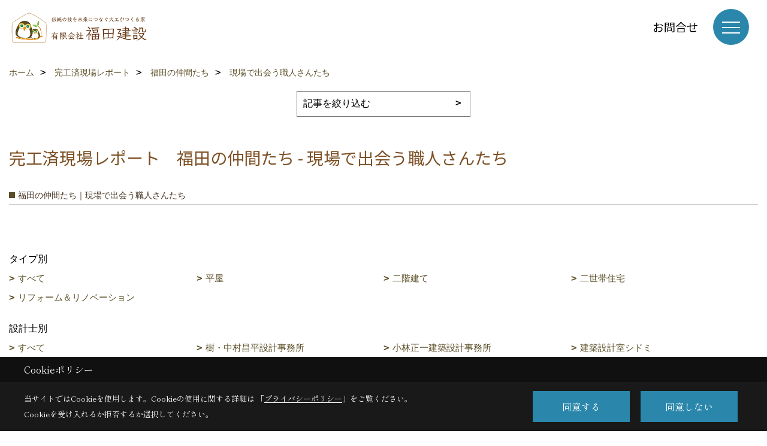

--- FILE ---
content_type: text/html; charset=UTF-8
request_url: https://www.fukudakensetsu.jp/co_kanko_voice/c/328/329/
body_size: 8319
content:
<!DOCTYPE html>
<html lang="ja">
<head prefix="og: http://ogp.me/ns# fb: http://ogp.me/ns/fb# article: http://ogp.me/ns/article#">
<script>if(self != top){window['ga-disable-G-EK3JM6RY0D'] = true;top.location=self.location;}</script>


<script>(function(w,d,s,l,i){w[l]=w[l]||[];w[l].push({'gtm.start':
new Date().getTime(),event:'gtm.js'});var f=d.getElementsByTagName(s)[0],
j=d.createElement(s),dl=l!='dataLayer'?'&l='+l:'';j.async=true;j.src=
'https://www.googletagmanager.com/gtm.js?id='+i+dl;f.parentNode.insertBefore(j,f);
})(window,document,'script','dataLayer','GTM-52GZDN');</script>

<meta http-equiv="Content-Type" content="text/html; charset=utf-8">
<base href="https://www.fukudakensetsu.jp/">
<title>現場で出会う職人さんたち 福田建設の現場レポート 茨城県で注文住宅を建てるなら福田建設にお任せください</title>

<meta name="viewport" content="width=device-width,initial-scale=1">
<meta http-equiv="X-UA-Compatible" content="IE=edge">
<meta http-equiv="Expires" content="14400">
<meta name="format-detection" content="telephone=no">
<meta name="keywords" content="現場で出会う職人さんたち,事例,茨城,注文住宅,無垢材,古材,伝統,福田建設,茨城,注文住宅,無垢材,古材,伝統,福田建設">
<meta name="description" content="現場で出会う職人さんたち 茨城県で注文住宅を建てる工務店、福田建設の進行中現場レポートです。物件ごとに分かれてレポートされています。">

<meta name="SKYPE_TOOLBAR" content="SKYPE_TOOLBAR_PARSER_COMPATIBLE">
<meta name="apple-mobile-web-app-title" content="有限会社福田建設">
<meta property="og:type" content="article" />
<meta property="og:url" content="https://www.fukudakensetsu.jp/co_kanko_voice/c/328/329/" />
<meta property="og:title" content="" />
<meta property="og:description" content="" />
<meta property="og:image" content="" />
<meta property="og:site_name" content="茨城県で自然素材の木の家を建てるなら福田建設にお任せください" />
<meta property="og:locale" content="ja_JP" />
<meta name="twitter:card" content="summary" />







<link rel="stylesheet" href="css/base.css?v=202601192000">
<link rel="stylesheet" href="assets/templates/css/site_design.css?v=202601192000">

<link rel="stylesheet" href="assets/css/swiper.min.css">
<link rel="stylesheet" href="css/as_co.css?202601192000">

<link rel="preconnect" href="https://fonts.googleapis.com">
<link rel="preconnect" href="https://fonts.gstatic.com" crossorigin>
<link href="https://fonts.googleapis.com/css2?family=Noto+Sans+JP&family=Shippori+Mincho&display=swap" rel="stylesheet">

<link rel="icon" href="https://www.fukudakensetsu.jp/favicon.ico">
<link rel="apple-touch-icon" href="https://www.fukudakensetsu.jp/assets/img/apple-touch-icon.png">

<script src="assets/js/jquery-2.2.4.min.js"></script>
<script defer>document.addEventListener('DOMContentLoaded', function(){const imagesDom = document.querySelectorAll('.rte_area img, .lazy img');imagesDom.forEach(img => {const width = img.getAttribute('width');const height = img.getAttribute('height');if (width && height) {img.style.aspectRatio = `${width} / ${height}`;}img.dataset.layzr = img.src;img.src = 'assets/img/blank.gif';});
});</script>


<script type="application/ld+json">{"@context": "http://schema.org","@type": "Organization","name": "有限会社福田建設","url": "https://www.fukudakensetsu.jp/","logo": "https://www.fukudakensetsu.jp/./assets/article_image_save/CQW20250305144815.png","image": "","address": {"@type": "PostalAddress","postalCode": "309-1623","addressCountry": "JP","addressRegion": "茨城県","addressLocality": "笠間市","streetAddress": "上加賀田1515"}}</script><script type="application/ld+json">{"@context": "http://schema.org","@type": "Article","headline": "現場で出会う職人さんたち 福田建設の現場レポート 茨城県で注文住宅を建てるなら福田建設にお任せください","url": "https://www.fukudakensetsu.jp/co_kanko_voice/c/328/329/","description": "現場で出会う職人さんたち 茨城県で注文住宅を建てる工務店、福田建設の進行中現場レポートです。物件ごとに分かれてレポートされています。","author": {"@type": "Organization","name": "有限会社福田建設"}}</script>
</head>

<body id="page33" class="wide">
<noscript><iframe src="https://www.googletagmanager.com/ns.html?id=GTM-52GZDN" height="0" width="0" style="display:none;visibility:hidden"></iframe></noscript>
<a id="top" name="top"></a>

<header id="mainHeader" class="wbg">
<section id="header">

<a href="https://www.fukudakensetsu.jp/" id="logo"><img src="./assets/article_image_save/CQW20250305144815.png" alt="有限会社福田建設" width="400" height="100"></a>
<div id="headBtns">
<ul class="flx">
<li class="btn01"><a class="wf1" href="toiawase/index.html" id="header_menu01">お問合せ</a></li>




</ul>
</div>
<div id="spbtn" class="spbtn bg"><div class="menu-button"><span class="tbn wbg"></span><span class="mbn wbg"></span><span class="bbn wbg"></span></div></div>
</section>

<nav id="navi">
<div class="inner">
<div class="navi">
<div id="gn1"><div class="bbc smn wf1">家を見る</div><ul><li><a class="bc wf1" id="menuフォトギャラリー" href="co_photo.html">・フォトギャラリー</a></li><li><a class="bc wf1" id="menu旧フォトギャラリー" href="co_navi/OJN20160930171321-288.html">・旧フォトギャラリー</a></li><li><a class="bc wf1" id="menu進行中現場レポート" href="co_seko_voice.html">・進行中現場レポート</a></li><li><a class="bc wf1" id="menu完工済現場レポート" href="co_kanko_voice.html">・完工済現場レポート</a></li><li><a class="bc wf1" id="menuお客様の声" href="co_navi/EDs20161003235529-289.html">・お客様の声</a></li></ul></div><div id="gn2"><div class="bbc smn wf1">福田の空気の美味い家</div><ul><li><a class="bc wf1" id="menu全て無垢材でつくる家" href="co_navi/SmR20161009234058-198.html">・全て無垢材でつくる家</a></li><li><a class="bc wf1" id="menu無垢材にふさわしい工法と厳選素材" href="co_navi/Zql20161009211914-285.html">・無垢材にふさわしい工法と厳選素材</a></li><li><a class="bc wf1" id="menu木拾いの大切さ" href="co_navi/XnE20161005041758-4.html">・木拾いの大切さ</a></li><li><a class="bc wf1" id="menu大工が作る人気の造作収納で家具いらず" href="co_navi/jAR20161005115813-257.html">・大工が作る人気の造作収納で家具いらず</a></li><li><a class="bc wf1" id="menuお兄さんが建具やさん" href="co_navi/TQz20161005123023-258.html">・お兄さんが建具やさん</a></li><li><a class="bc wf1" id="menu魅力ある家を創る建築家" href="co_navi/UGW20161005172853-259.html">・魅力ある家を創る建築家</a></li><li><a class="bc wf1" id="menu信頼できる仲間たち" href="co_navi/MxY20161009182621-286.html">・信頼できる仲間たち</a></li><li><a class="bc wf1" id="menu伐採も製材もしています" href="co_navi/ZEB20161009185026-287.html">・伐採も製材もしています</a></li><li><a class="bc wf1" id="menu古材を活かす" href="co_navi/ceE20161009191223-302.html">・古材を活かす</a></li><li><a class="bc wf1" id="menu家の表情図鑑" href="co_kanko_voice/WHA20161227084045-332.html">・家の表情図鑑</a></li></ul></div><div id="gn3"><div class="bbc smn wf1">会社案内</div><ul><li><a class="bc wf1" id="menu大工集団・福田の匠たち" href="co_navi/Vih20160929152535-278.html">・大工集団・福田の匠たち</a></li><li><a class="bc wf1" id="menu全て無垢材" href="co_navi/Qve20160929163207-279.html">・全て無垢材</a></li><li><a class="bc wf1" id="menu手刻みの技術力" href="co_navi/WNr20160929165427-280.html">・手刻みの技術力</a></li><li><a class="bc wf1" id="menu充実した設備" href="co_navi/ZgX20161008173336-301.html">・充実した設備</a></li><li><a class="bc wf1" id="menu建主様ご参加のススメ" href="co_navi/xfc20160929165649-281.html">・建主様ご参加のススメ</a></li><li><a class="bc wf1" id="menu雑誌等の掲載" href="co_navi/3a28a97ac02084dada0a301f-334.html">・雑誌等の掲載</a></li><li><a class="bc wf1" id="menuSNSインフォメーション" href="co_navi/8ba740686f05074765fe766b-335.html">・SNSインフォメーション</a></li><li><a class="bc wf1" id="menu会社概要・経歴" href="co_navi/EZb20160902162033-254.html">・会社概要・経歴</a></li><li><a class="bc wf1" id="menuアクセス" href="co_navi/wIw20160902163452-182.html">・アクセス</a></li><li><a class="bc wf1" id="menu現場で出会う職人さん" href="co_seko_voice/qtj20161101190039-329.html">・現場で出会う職人さん</a></li><li><a class="bc wf1" id="menuNPOやみぞの森に参加しています" href="co_navi/dc993d3b9e7aac6e546fcecd-344.html">・NPOやみぞの森に参加しています</a></li><li><a class="bc wf1" id="menuプライバシーポリシー" href="co_navi/b58af824656dac29d48c860c1cf6aa38-370.html">・プライバシーポリシー</a></li></ul></div><div id="gn4"><div class="bbc smn wf1">Q＆A</div><ul><li><a class="bc wf1" id="menu質問一覧" href="co_navi/9f0e904d35c7b4e505bd7a59-343.html">・質問一覧</a></li><li><a class="bc wf1" id="menuよくあるご質問" href="co_navi/21f7217276d9966e038926c7-337.html">・よくあるご質問</a></li></ul></div><div id="gn5"><div class="bbc smn wf1">ブログ＆イベント情報</div><ul><li><a class="bc wf1" id="menuブログ最新記事はこちら♫" href="co_diary.html">・ブログ最新記事はこちら♫</a></li><li><a class="bc wf1" id="menuいい家ってどんな家？" href="co_diary/c/103/317/">・いい家ってどんな家？</a></li><li><a class="bc wf1" id="menuイベント情報" href="co_navi/49cc3d9e67e02a4d4b3883de-177.html">・イベント情報</a></li><li><a class="bc wf1" id="menuイベント報告" href="co_navi/Cyf20161229004149-178.html">・イベント報告</a></li><li><a class="bc wf1" id="menu旧HPからの移設記事" href="co_diary/c/313/314/">・旧HPからの移設記事</a></li></ul></div>
</div>

<div class="infoBox">
<div class="btn">
<ul>
<li class="btn01"><a class="wf1 wbc bg"  href="toiawase/index.html" id="btn_menu01">お問合せ</a></li>


</ul>
</div>
<div class="tel wf1 fwb">tel.<a href="tel:0296-72-6239" id="menu_tel">0296-72-6239</a></div>
<div class="info">[営業時間]　8:00～17:00</div>
<aside class="snsBox">
<ul class="flx">
<li><a href="https://www.facebook.com/hukuhukurow/" target="_blank"><img src="./assets/article_image_save/VbA20250311111026r.png" alt="facebook" width="30" height="30"></a></li><li><a href="https://www.instagram.com/hukuhukulow/?hl=ja" target="_blank"><img src="./assets/article_image_save/Tti20250311111035r.png" alt="Instagram" width="30" height="30"></a></li></ul>
</aside>

</div>
</div>
</nav>

</header>


<main id="wrapper">
<article>


<section id="contents" class="clf">

<div id="breadCrumbs" class="clearfix">
<ul itemscope itemtype="http://schema.org/BreadcrumbList">
<li itemprop="itemListElement" itemscope itemtype="http://schema.org/ListItem"><a href="https://www.fukudakensetsu.jp/" itemprop="item"><span itemprop="name">ホーム</span></a><meta itemprop="position" content="1" /></li>
<li itemprop="itemListElement" itemscope itemtype="http://schema.org/ListItem"><a href="https://www.fukudakensetsu.jp/co_kanko_voice.html" itemprop="item"><span itemprop="name">完工済現場レポート</span></a><meta itemprop="position" content="2" /></li>
<li itemprop="itemListElement" itemscope itemtype="http://schema.org/ListItem"><a href="https://www.fukudakensetsu.jp/co_kanko_voice/c/328/329/" itemprop="item"><span itemprop="name">福田の仲間たち</span></a><meta itemprop="position" content="3" /></li>
<li itemprop="itemListElement" itemscope itemtype="http://schema.org/ListItem"><a href="https://www.fukudakensetsu.jp/co_kanko_voice/c/328/329/" itemprop="item"><span itemprop="name">現場で出会う職人さんたち</span></a><meta itemprop="position" content="4" /></li>
</ul>
</div>


<form class="catTopList">
<select name="category" onchange="document.location=form.category.options[form.category.selectedIndex].value;">
<option selected>記事を絞り込む</option>
<optgroup label="タイプ別">
<option value="https://www.fukudakensetsu.jp/co_kanko_voice/c/275/304/">すべて(52)</option>
<option value="https://www.fukudakensetsu.jp/co_kanko_voice/c/275/276/">平屋(18)</option>
<option value="https://www.fukudakensetsu.jp/co_kanko_voice/c/275/290/">二階建て(26)</option>
<option value="https://www.fukudakensetsu.jp/co_kanko_voice/c/275/291/">二世帯住宅(6)</option>
<option value="https://www.fukudakensetsu.jp/co_kanko_voice/c/275/303/">リフォーム＆リノベーション(8)</option>
</optgroup>
<optgroup label="設計士別">
<option value="https://www.fukudakensetsu.jp/co_kanko_voice/c/269/306/">すべて(36)</option>
<option value="https://www.fukudakensetsu.jp/co_kanko_voice/c/269/270/">樹・中村昌平設計事務所(2)</option>
<option value="https://www.fukudakensetsu.jp/co_kanko_voice/c/269/271/">小林正一建築設計事務所(9)</option>
<option value="https://www.fukudakensetsu.jp/co_kanko_voice/c/269/272/">建築設計室シドミ(14)</option>
<option value="https://www.fukudakensetsu.jp/co_kanko_voice/c/269/273/">アトリエ・マーニ(10)</option>
<option value="https://www.fukudakensetsu.jp/co_kanko_voice/c/269/274/">鴨志田玲子建築設計室(8)</option>
<option value="https://www.fukudakensetsu.jp/co_kanko_voice/c/269/307/">その他(8)</option>
</optgroup>
<optgroup label="福田の仲間たち">
<option value="https://www.fukudakensetsu.jp/co_kanko_voice/c/328/329/">現場で出会う職人さんたち(0)</option>
</optgroup>
<optgroup label="家の表情図鑑">
<option value="https://www.fukudakensetsu.jp/co_kanko_voice/c/331/332/">表情色々 職人の技(1)</option>
</optgroup>
</select>
</form>


<h1 id="title" class="wf1 tbc">完工済現場レポート　福田の仲間たち - 現場で出会う職人さんたち</h1>
<h2 class="cCat">福田の仲間たち｜現場で出会う職人さんたち</h2>

<ul id="articleList">
</ul>


<div class="catBottomList">
<ul>
<li><span>タイプ別</span>
<ul class="sub">
<li><a href="co_kanko_voice/c/275/304/" class="pt">すべて</a></li>
<li><a href="co_kanko_voice/c/275/276/" class="pt">平屋</a></li>
<li><a href="co_kanko_voice/c/275/290/" class="pt">二階建て</a></li>
<li><a href="co_kanko_voice/c/275/291/" class="pt">二世帯住宅</a></li>
<li><a href="co_kanko_voice/c/275/303/" class="pt">リフォーム＆リノベーション</a></li>
</ul>
</li>
<li><span>設計士別</span>
<ul class="sub">
<li><a href="co_kanko_voice/c/269/306/" class="pt">すべて</a></li>
<li><a href="co_kanko_voice/c/269/270/" class="pt">樹・中村昌平設計事務所</a></li>
<li><a href="co_kanko_voice/c/269/271/" class="pt">小林正一建築設計事務所</a></li>
<li><a href="co_kanko_voice/c/269/272/" class="pt">建築設計室シドミ</a></li>
<li><a href="co_kanko_voice/c/269/273/" class="pt">アトリエ・マーニ</a></li>
<li><a href="co_kanko_voice/c/269/274/" class="pt">鴨志田玲子建築設計室</a></li>
<li><a href="co_kanko_voice/c/269/307/" class="pt">その他</a></li>
</ul>
</li>
<li><span>福田の仲間たち</span>
<ul class="sub">
<li><a href="co_kanko_voice/c/328/329/" class="pt">現場で出会う職人さんたち</a></li>
</ul>
</li>
<li><span>家の表情図鑑</span>
<ul class="sub">
<li><a href="co_kanko_voice/c/331/332/" class="pt">表情色々 職人の技</a></li>
</ul>
</li>
</ul>
</div>


<aside id="bottomMenu">
<h2 class="wf1 abc bdb sld lbl">施工事例</h2>
<nav>
<ul class="flx wrap">
<li ><a class="wf1" href="co_photo.html">フォトギャラリー</a></li>
<li ><a class="wf1" href="co_seko_voice.html">進行中現場レポート</a></li>
<li class="hover"><a class="wf1" href="co_kanko_voice.html">完工済現場レポート</a></li>
<li ><a class="wf1" href="co_visit.html">お客様の声</a></li>
</ul>
</nav>

</aside>

</section>
</article>
</main>

<footer class="wbg">

<section id="companyInfo" class="inner">
<aside class="snsBox">
<ul class="flx">
<li><a href="https://www.facebook.com/hukuhukurow/" target="_blank"><img src="./assets/article_image_save/VbA20250311111026r.png" alt="facebook" width="30" height="30"></a></li><li><a href="https://www.instagram.com/hukuhukulow/?hl=ja" target="_blank"><img src="./assets/article_image_save/Tti20250311111035r.png" alt="Instagram" width="30" height="30"></a></li></ul>
</aside>


<p>
有限会社福田建設<br>
〒309-1623　<br class="sp">
茨城県笠間市上加賀田1515　<br class="tb">
TEL：<a href="tel:0296-72-6239" id="footer_tel1">0296-72-6239</a>　<br class="sp">
FAX：0296-72-4739<br>
＜営業時間＞8:00～17:00　<br class="sp">

</p>















<div class="otherLink"><a href="sitemap.html" id="footer_sitemap" class="arrow">サイトマップ</a></div>

</section>
<section id="copyBox" class="sbg wbc"><div class="inner">Copyright (c) fukudakensetsu. All Rights Reserved.<br><span class="separator"> | </span>Produced by <a class="wbc" href="https://www.goddess-c.com/" target="_blank">ゴデスクリエイト</a></div></section>
<section id="footer_link" class="wbg">
<div class="inner clf">
<div class="telInfo">
<div class="fd01">
<div class="telicon"><svg version="1.1" xmlns="http://www.w3.org/2000/svg" xmlns:xlink="http://www.w3.org/1999/xlink" x="0px" y="0px" width="30px" height="30px" viewBox="2.5 18.5 30 30" enable-background="new 2.5 18.5 30 30" xml:space="preserve"><path d="M18.918,34.674c-0.809,1.379-1.676,2.342-2.609,2.95c-0.875,0.534,0,0-1.572-0.935c-0.246-0.15-0.707-0.354-0.854-0.107l-2.305,3.928c-0.19,0.32-0.022,0.615,0.522,0.963c2.592,1.635,6.643-0.646,9.324-5.213c2.684-4.57,2.783-9.349,0.189-10.988c-0.547-0.347-0.881-0.36-1.066-0.043l-2.305,3.93c-0.146,0.242,0.24,0.578,0.48,0.738c1.524,1.021,1.58-0.037,1.524,1.021C20.156,32.057,19.727,33.296,18.918,34.674z"/></svg>
</div>
<span class="tlb wf1">0296-72-6239</span>
</div>
<div class="fd02 bc2 wf1">受付／8:00～17:00</div>
</div>
<ul>
<li class="fc"><a class="wf1 wbc bg" href="toiawase/index.html" id="footer_menu01">お問合せ</a></li>



<li id="f_tel"><a class="wf1 wbc bg" href="tel:0296-72-6239" id="footer_tel_button">電話</a></li>
</ul>
</div>
</section>

</footer>





<div id="pageTop"><a href="#top" id="page_top"><?xml version="1.0" encoding="utf-8"?>
<!-- Generator: Adobe Illustrator 16.0.0, SVG Export Plug-In . SVG Version: 6.00 Build 0)  -->
<!DOCTYPE svg PUBLIC "-//W3C//DTD SVG 1.1//EN" "http://www.w3.org/Graphics/SVG/1.1/DTD/svg11.dtd">
<svg version="1.1" id="pagetop" xmlns="http://www.w3.org/2000/svg" xmlns:xlink="http://www.w3.org/1999/xlink" x="0px" y="0px" width="60px" height="60px" viewBox="0 0 60 60" enable-background="new 0 0 60 60" xml:space="preserve">
<circle id="bg" opacity="0.5" cx="30" cy="30" r="30"/>
<g id="arrow">
<rect x="18" y="21" fill="#FFFFFF" width="24" height="2"/>
<polyline fill="none" stroke="#FFFFFF" stroke-width="2" stroke-linecap="round" stroke-linejoin="round" stroke-miterlimit="10" points="41,38 30,27 19,38 "/>
</g>
</svg>
</a></div>
<aside id="ckb" class="wf2 wbg"><div class="ckb-header"><h3 class="wbc">Cookieポリシー</h3></div><div class="ckb-content"><div class="inner"><div class="cp-text wbc">当サイトではCookieを使用します。<br class="sp">Cookieの使用に関する詳細は 「<a class="wbc" href="co_navi/b58af824656dac29d48c860c1cf6aa38-370.html" target="_blank">プライバシーポリシー</a>」をご覧ください。<br>Cookieを受け入れるか拒否するか選択してください。</div><div class="cp-consent"><div class="cp-agree bg wbc">同意する</div><div class="cp-reject bg wbc">同意しない</div></div></div></div></aside>

<script src="assets/js/swiper-bundle.min.js"></script>

<script src="assets/js/layzr.min.js" defer></script>
<script src="assets/js/lightbox-2.6.min.js"></script>
<script src="assets/js/pager.js"></script>
<script async>
window.onload = function() {
var layzr = new Layzr({container: null,attr: 'data-layzr',retinaAttr: 'data-layzr-retina',bgAttr: 'data-layzr-bg',hiddenAttr: 'data-layzr-hidden',threshold: 0,callback: null});
$('link[rel="subresource"]').attr('rel', 'stylesheet');

}

$(function(){
var topBtn=$('#pageTop');
topBtn.hide();
if($('#footer_link').length){var fmn=$('#footer_link');fmn.hide();}
$(window).scroll(function(){if($(this).scrollTop()> 100){
topBtn.fadeIn();
if($('#footer_link').length){fmn.fadeIn();}
}else{
topBtn.fadeOut();
if($('#footer_link').length){fmn.fadeOut();}
};
});
topBtn.click(function(){$('body,html').animate({scrollTop: 0},1000);return false;});
var obj=$('#iframe');
obj.on('load',function(){var off=$('body').offset();$('body,html').animate({scrollTop: off.top,scrollLeft: off.left},0);});
});


$(".menu-button").click(function(){
var hdh = document.getElementById("header").offsetHeight;
$(this).toggleClass("active");
$("#navi").slideToggle("500");
$("#navi").css("top", hdh + "px");
$("#navi").css("max-height","calc(100svh - " + hdh + "px)");
});


$(function(){resizeWindow();});
window.addEventListener('resize', resizeWindow);

function resizeWindow(){
var hh = document.getElementById("mainHeader").offsetHeight;
var wrap = document.getElementById("wrapper");
var wide = document.getElementById("wide");

if(document.getElementById("mainBox") == null){wrap.style.paddingTop = hh + "px";}


}

$(window).on('load', function() {const headerHeight = $('header').outerHeight();const url = $(location).attr('href');if (url.indexOf("#") != -1) {const anchor = url.split("#"),targetId = anchor[anchor.length - 1];const target = $('#' + targetId);if (target.length) {const position = Math.floor(target.offset().top) - headerHeight;$("html, body").animate({ scrollTop: position }, 500);}}$('a[href*="#"]').on('click', function(event) {const href = $(this).attr('href');const anchor = href.split("#")[1];if (anchor) {const target = $('#' + anchor);if (target.length) {event.preventDefault();const position = Math.floor(target.offset().top) - headerHeight;$("html, body").animate({ scrollTop: position }, 500);}}});});

</script>

<script src="assets/js/swiper.min.js"></script>
<script async>
var swiper = new Swiper('.swiper-container', {
speed:1000,
slidesPerView: 5,
spaceBetween:10,
nextButton: '.swiper-button-next',
prevButton: '.swiper-button-prev',
breakpoints: {
1299: {slidesPerView: 4,spaceBetween:20},
999: {slidesPerView: 3,spaceBetween:20},
799: {slidesPerView: 2,spaceBetween:20},
499 : {slidesPerView: 1,spaceBetween:0}
}
});
</script>

<script async>
var swiper = new Swiper('.swiper-container-staff', {
speed:1000,
slidesPerView: 4,
spaceBetween:10,
nextButton: '.swiper-button-next',
prevButton: '.swiper-button-prev',
breakpoints: {
1099: {slidesPerView: 3},
799: {slidesPerView: 2},
499: {slidesPerView: 1}
}
});
</script>
<script>
// トリガー取得
const scrollTrigger = document.querySelectorAll('.js-scroll-trigger');

// aimation呼び出し
if (scrollTrigger.length) {
    scrollAnimation(scrollTrigger);
}

// aimation関数
function scrollAnimation(trigger) {
    window.addEventListener('scroll', function () {
        for (var i = 0; i < trigger.length; i++) {
            let position = trigger[i].getBoundingClientRect().top,
                scroll = window.pageYOffset || document.documentElement.scrollTop,
                offset = position + scroll,
                windowHeight = window.innerHeight;

            if (scroll > offset - windowHeight + 200) {
                trigger[i].classList.add('started');
            }
        }
    });
}
</script>




<script async src="//www.instagram.com/embed.js"></script>

<script type="text/javascript">
const popup = document.getElementById('ckb');
const cookieAgree = document.querySelector('.cp-agree');
const cookieReject = document.querySelector('.cp-reject');
const rejectFlag = sessionStorage.getItem('Reject-Flag') === 'true'; // 明示的に文字列として比較
const cookieData = document.cookie;
let acceptFlag = false;

// Cookieデータを確認し、`robotama-cookie`があるかチェック
const cookieDataList = cookieData.split('; ');
for (const cookie of cookieDataList) {
  const [key, value] = cookie.split('=');
  if (key === 'robotama-cookie') {
    acceptFlag = true;
  }
}

// 拒否フラグも同意フラグもない場合のみバナーを表示
if (!rejectFlag && !acceptFlag) {
  PopupDisplay();
}

function PopupDisplay() {
  popup.style.display = 'block';
}

function PopupClose() {
  popup.style.display = 'none';
}

// 30日後の有効期限を設定
function SetCookie() {
  const expireDate = new Date();
  expireDate.setDate(expireDate.getDate() + 30); // 現在の日付に30日を加算
  document.cookie = `robotama-cookie=robotama-read; expires=${expireDate.toUTCString()}; path=/`;
}

// Cookie削除ロジック（ドメインごとに削除対応）
function DeleteAllCookie() {
  document.cookie.split(';').forEach((cookie) => {
    const [key] = cookie.split('=');
    document.cookie = `${key}=; max-age=0; path=/`;
  });
}

// 同意ボタンのクリックイベント
cookieAgree.addEventListener('click', () => {
  SetCookie();
  PopupClose();
});

// 拒否ボタンのクリックイベント
cookieReject.addEventListener('click', () => {
  sessionStorage.setItem('Reject-Flag', 'true'); // フラグを文字列で保存
  DeleteAllCookie();
  PopupClose();
});
</script>

</body>
</html>

--- FILE ---
content_type: text/css
request_url: https://www.fukudakensetsu.jp/assets/templates/css/site_design.css?v=202601192000
body_size: 1167
content:
.rte_area h2{font-size:24px;}
.rte h2{font-size:24px;}
#tinymce h2{font-size:24px;}
.rte_area h2{color:#336600;}
.rte h2{color:#336600;}
#tinymce h2{color:#336600;}
.rte_area h2{padding:0px 0px 0px 0px;}
.rte h2{padding:0px 0px 0px 0px;}
#tinymce h2{padding:0px 0px 0px 0px;}
.rte_area h2{border-style:none;}
.rte h2{border-style:none;}
#tinymce h2{border-style:none;}
.rte_area h2{border-width:0px 0px 0px 0px;}
.rte h2{border-width:0px 0px 0px 0px;}
#tinymce h2{border-width:0px 0px 0px 0px;}
.rte_area h2{border-color:#000000;}
.rte h2{border-color:#000000;}
#tinymce h2{border-color:#000000;}
.rte_area h2{background-position:left top;}
.rte h2{background-position:left top;}
#tinymce h2{background-position:left top;}
.rte_area h3{font-size:21px;}
.rte h3{font-size:21px;}
#tinymce h3{font-size:21px;}
.rte_area h3{color:#ff8307;}
.rte h3{color:#ff8307;}
#tinymce h3{color:#ff8307;}
.rte_area h3{padding:0px 0px 0px 0px;}
.rte h3{padding:0px 0px 0px 0px;}
#tinymce h3{padding:0px 0px 0px 0px;}
.rte_area h3{border-style:none;}
.rte h3{border-style:none;}
#tinymce h3{border-style:none;}
.rte_area h3{border-width:0px 0px 0px 0px;}
.rte h3{border-width:0px 0px 0px 0px;}
#tinymce h3{border-width:0px 0px 0px 0px;}
.rte_area h3{border-color:#000000;}
.rte h3{border-color:#000000;}
#tinymce h3{border-color:#000000;}
.rte_area h3{background-position:left top;}
.rte h3{background-position:left top;}
#tinymce h3{background-position:left top;}
.rte_area h4{font-size:21px;}
.rte h4{font-size:21px;}
#tinymce h4{font-size:21px;}
.rte_area h4{color:#ffffff;}
.rte h4{color:#ffffff;}
#tinymce h4{color:#ffffff;}
.rte_area h4{padding:5px 15px 5px 15px;}
.rte h4{padding:5px 15px 5px 15px;}
#tinymce h4{padding:5px 15px 5px 15px;}
.rte_area h4{border-style:none;}
.rte h4{border-style:none;}
#tinymce h4{border-style:none;}
.rte_area h4{border-width:0px 0px 0px 0px;}
.rte h4{border-width:0px 0px 0px 0px;}
#tinymce h4{border-width:0px 0px 0px 0px;}
.rte_area h4{border-color:#000000;}
.rte h4{border-color:#000000;}
#tinymce h4{border-color:#000000;}
.rte_area h4{background-color:#336600;}
.rte h4{background-color:#336600;}
#tinymce h4{background-color:#336600;}
.rte_area h4{background-position:left top;}
.rte h4{background-position:left top;}
#tinymce h4{background-position:left top;}
.rte_area h5{font-size:18px;}
.rte h5{font-size:18px;}
#tinymce h5{font-size:18px;}
.rte_area h5{color:#3e3a39;}
.rte h5{color:#3e3a39;}
#tinymce h5{color:#3e3a39;}
.rte_area h5{padding:0px 0px 0px 0px;}
.rte h5{padding:0px 0px 0px 0px;}
#tinymce h5{padding:0px 0px 0px 0px;}
.rte_area h5{border-style:none;}
.rte h5{border-style:none;}
#tinymce h5{border-style:none;}
.rte_area h5{border-width:0px 0px 0px 0px;}
.rte h5{border-width:0px 0px 0px 0px;}
#tinymce h5{border-width:0px 0px 0px 0px;}
.rte_area h5{border-color:#000000;}
.rte h5{border-color:#000000;}
#tinymce h5{border-color:#000000;}
.rte_area h5{background-position:left top;}
.rte h5{background-position:left top;}
#tinymce h5{background-position:left top;}
.rte_area h6{font-size:16px;}
.rte h6{font-size:16px;}
#tinymce h6{font-size:16px;}
.rte_area h6{color:#336600;}
.rte h6{color:#336600;}
#tinymce h6{color:#336600;}
.rte_area h6{padding:0px 0px 0px 0px;}
.rte h6{padding:0px 0px 0px 0px;}
#tinymce h6{padding:0px 0px 0px 0px;}
.rte_area h6{border-style:none;}
.rte h6{border-style:none;}
#tinymce h6{border-style:none;}
.rte_area h6{border-width:0px 0px 0px 0px;}
.rte h6{border-width:0px 0px 0px 0px;}
#tinymce h6{border-width:0px 0px 0px 0px;}
.rte_area h6{border-color:#000000;}
.rte h6{border-color:#000000;}
#tinymce h6{border-color:#000000;}
.rte_area h6{background-position:left top;}
.rte h6{background-position:left top;}
#tinymce h6{background-position:left top;}
.bbc{color:#2a87ab;}
.bg{background-color:#2a87ab;}
#tinymce .bg{background-color:#2a87ab;}
.rte_area hr{background-color:#2a87ab;}
.rte hr{background-color:#2a87ab;}
#tinymce hr{background-color:#2a87ab;}
a.linkBtn{background-color:#2a87ab;}
.linkBtn a{background-color:#2a87ab;}
#tinymce a.linkBtn{background-color:#2a87ab;}
#tinymce .linkBtn a{background-color:#2a87ab;}
.recommands h3:before{background-color:#2a87ab;}
.subBox h5:before{background-color:#2a87ab;}
.bl{border-color:#2a87ab;}
.telicon svg{fill:#2a87ab;}
.icon svg{fill:#2a87ab;}
#pagetop circle{fill:#2a87ab;}
#form_box ul#top_box{border-color:#2a87ab;}
#form_box ul#top_box li.on{background-color:#2a87ab;}
#form_box ul#top_box li span.css3{background-color:#2a87ab;}
.bg2{background-color:#fffde4;}
.bl2{border-color:#fffde4;}
.bg3{background-color:#fffde4;}
.bl3{border-color:#fffde4;}
#cb{background-color:#fffde4;}
.bg4{background-color:#fffde4;}
.rte_area blockquote{background-color:#fffde4;}
.rte_area .frame{background-color:#fffde4;}
.rte blockquote{background-color:#fffde4;}
.rte .frame{background-color:#fffde4;}
#tinymce blockquote{background-color:#fffde4;}
#tinymce .frame{background-color:#fffde4;}
.qbg{background-color:#fffde4;}
.sbc{color:#ff8307;}
.sbg{background-color:#ff8307;}
.sbl{border-color:#ff8307;}
#form_box p.art{color:#ff8307;}
#form_box p.comment{color:#ff8307;}
.sbg2{background-color:#e9e9e9;}
.sbl2{border-color:#e9e9e9;}
.abc{color:#000000;}
.bc{color:#000000;}
#bottomMenu li a{color:#000000;}
#side_menu li a{color:#000000;}
.abg{background-color:#000000;}
.abl{border-color:#000000;}
#nvb h2{color:#000000;}
#evb h4{color:#000000;}
#sm li a{color:#000000;}
.bc2{color:#444444;}
#workBox li a div{color:#444444;}
.bbl2{border-color:#444444;}
#cb a div{color:#444444;}
.tlb{color:#3a3218;}
a{color:#5a4e26;}
.lbc{color:#5a4e26;}
.lbg{background-color:#5a4e26;}
.ibg{background-color:#5a4e26;}
.navi_p ul li a:hover{background-color:#5a4e26;}
#workBox li a:hover div{background-color:#5a4e26;}
.rte_area ul li:before{background-color:#5a4e26;}
.rte ul li:before{background-color:#5a4e26;}
#tinymce ul li:before{background-color:#5a4e26;}
.cCat:before{background-color:#5a4e26;}
h3.sTitle:before{background-color:#5a4e26;}
.pager ul li.first a:before{background-color:#5a4e26;}
#bottomMenu li.hover a{background-color:#5a4e26;}
#bottomMenu li a:hover{background-color:#5a4e26;}
#side_menu li.hover a{background-color:#5a4e26;}
#side_menu li a:hover{background-color:#5a4e26;}
.pager ul li.last a:before{background-color:#5a4e26;}
.lbl{border-color:#5a4e26;}
.pager ul li.prev a:before{border-color:#5a4e26;}
.pager ul li.first a:after{border-color:#5a4e26;}
.pager ul li.next a:before{border-color:#5a4e26;}
.pager ul li.last a:after{border-color:#5a4e26;}
.navi_p > li:hover > a{border-color:#5a4e26;}
.navi_p > li > a.hover{border-color:#5a4e26;}
.navi_p li.item-with-ul:hover > a:after{border-top-color:#5a4e26;}
.navi_p > li > a.hover{border-top-color:#5a4e26;}
.navi_p li > a.horer:after{color:#5a4e26;}
#form_box a{color:#5a4e26;}
#form_box .btn input{border-color:#5a4e26;}
#form_box .btn input{color:#5a4e26;}
#head .hmenu a:hover{border-color:#5a4e26;}
#head .hmenu li.on a{border-color:#5a4e26;}
.tbc{color:#7d5126;}
.catTopList form:before{color:#7d5126;}
.tbg{background-color:#7d5126;}
.tbl{border-color:#7d5126;}
#form_box ul#top_box li.on span.css3{color:#7d5126;}
.cbc{color:#7d5126;}
.cbg{background-color:#7d5126;}
#mi h2{color:#7d5126;}
.nbc{color:#000000;}
.bg5{background-color:#fffde4;}
#navi{background-color:#fffde4;}
